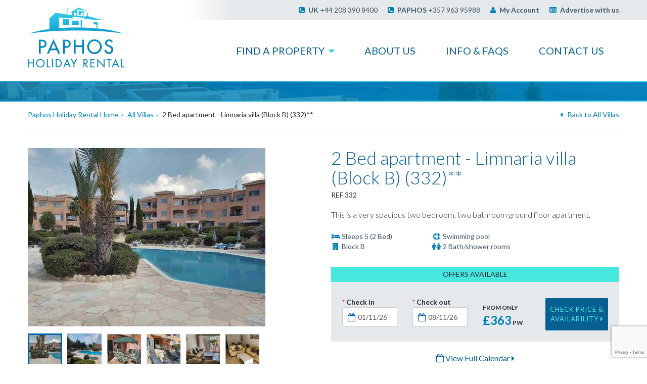

--- FILE ---
content_type: text/html; charset=UTF-8
request_url: https://www.paphos-holiday-rental.co.uk/villa/332/2-bed-apartment-limnaria-villas-block-b-332
body_size: 6341
content:
<!DOCTYPE html><html lang='en'><head><meta http-equiv="Content-Type" content="text/html; charset=utf-8" /><title>2 Bed apartment - Limnaria villa (Block B) (332)** | Paphos Holiday Rental</title><meta name="description" content="Discounts -&amp;nbsp;applied at the end of booking. Late Bookings within 4 weeks of check in date &amp;ndash; 10% &amp;nbsp;&amp;nbsp; Long Stay excess of 4 weeks &amp;ndash; 10%&amp;nbsp; This well maintained 2-bedroom g..."/><meta http-equiv="X-UA-Compatible" content="IE=8,IE=9,IE=10,IE=edge"/><meta name="viewport" content="initial-scale=1.0, minimum-scale=1.0"/><link href="/favicon.ico?1652689189" type="image/x-icon" rel="icon"/><link href="/favicon.ico?1652689189" type="image/x-icon" rel="shortcut icon"/><link rel="stylesheet" type="text/css" href="https://fonts.googleapis.com/css?family=Lato:400,300,700"/><link rel="stylesheet" type="text/css" href="/css/site.min.css?1652689189"/><!--[if lt IE 9]> <script type="text/javascript" src="https://oss.maxcdn.com/html5shiv/3.7.2/html5shiv.min.js"></script> <script type="text/javascript" src="https://oss.maxcdn.com/respond/1.4.2/respond.min.js"></script> <![endif]--> <script>(function(i,s,o,g,r,a,m){i['GoogleAnalyticsObject']=r;i[r]=i[r]||function(){
	  (i[r].q=i[r].q||[]).push(arguments)},i[r].l=1*new Date();a=s.createElement(o),
	  m=s.getElementsByTagName(o)[0];a.async=1;a.src=g;m.parentNode.insertBefore(a,m)
	  })(window,document,'script','//www.google-analytics.com/analytics.js','ga');

	  ga('create', 'UA-7219167-1', 'www.paphos-holiday-rental.co.uk');
	  ga('send', 'pageview');</script> <link rel="apple-touch-icon" sizes="180x180" href="/apple-touch-icon.png" /><link rel="icon" type="image/png" href="/favicon-32x32.png" sizes="32x32" /><link rel="icon" type="image/png" href="/favicon-16x16.png" sizes="16x16" /><link rel="manifest" href="/manifest.json" /><link rel="mask-icon" href="/safari-pinned-tab.svg" color="#347fb5" /><meta name="theme-color" content="#ffffff" /><meta name="msapplication-config" content="none" /></head><body id="top"><a class="skip" href="#content">Skip to content</a><div class="wrapper"><header class="header" id="header"><div class="header__top"></div><div class="container-fluid"><div class="row"><div class="col-xs-12 col-sm-9 col-sm-push-3"><div class="nav__top"><ul><li><a href="tel:+442083908400"><i class="fa fa-phone-square" aria-hidden="true"></i> UK <span>+44 208 390 8400</span></a></li><li><a href="tel:+35796395988"><i class="fa fa-phone-square" aria-hidden="true"></i> PAPHOS <span>+357 963 95988</span></a></li><li><i class="fa fa-user" aria-hidden="true"></i> <a href="/users/account"><strong class="hidden-xs">My </strong>Account</a></li><li class="hidden-xs"><i class="fa fa-list-alt" aria-hidden="true"></i> <a href="/pages/advertise-a-property">Advertise with us</a></li></ul><div class="translate" id="google_translate_element"></div></div><div class="row visible-xs"><div class="col-xs-6"><a href="/" class="navbar-brand">Paphos Holiday Rental</a></div><div class="col-xs-6"><button type="button" class="navbar-toggle collapsed" data-toggle="collapse" data-target="#navbar" aria-expanded="false" aria-controls="navbar"><span class="sr-only">Toggle navigation</span><div><span class="icon-bar"></span><span class="icon-bar"></span><span class="icon-bar"></span></div><span class="navbar-toggle__content">Menu</span></button></div></div><nav class="navbar navbar-default"><div id="navbar" class="collapse navbar-collapse"><ul class='nav navbar-nav'><li class='menu-item--9 dropdown menu-item--active'><a href="/villas" class="dropdown-toggle" data-toggle="dropdown">Find a property <i class="fa fa-caret-down"></i></a><ul class="dropdown-menu"><li><div class="yamm-content"><div class="row"><div class="col-xs-12 col-sm-4 col-md-3"><a href="/villas/category/all-properties"><img src="/files/img_cache/10007/185_110_1_1485358061_all-properties.jpg?1573129807" width="185" height="110" alt=""/>All Properties <i class="fa fa-caret-right"></i></a></div><div class="col-xs-12 col-sm-4 col-md-3"><a href="/villas/category/special-offers"><img src="/files/img_cache/10008/185_110_1_1485358098_special-offers.jpg?1573129869" width="185" height="110" alt=""/>Special Offers <i class="fa fa-caret-right"></i></a></div><div class="col-xs-12 col-sm-4 col-md-3"><a href="/villas/category/paphos-villas"><img src="/files/img_cache/10013/185_110_1_1485358277_villa-large.jpg?1573130127" width="185" height="110" alt=""/>Paphos Villas <i class="fa fa-caret-right"></i></a></div><div class="col-xs-12 col-sm-4 col-md-3"><a href="/villas/category/paphos-apartments"><img src="/files/img_cache/10009/185_110_1_1485358137_paphos-apartments.jpg?1573129823" width="185" height="110" alt=""/>Paphos Apartments <i class="fa fa-caret-right"></i></a></div><div class="col-xs-12 col-sm-4 col-md-3"><a href="/villas/category/limnaria-gardens"><img src="/files/img_cache/10010/185_110_1_1485358172_limnaria.jpg?1573130629" width="185" height="110" alt=""/>Limnaria Gardens <i class="fa fa-caret-right"></i></a></div><div class="col-xs-12 col-sm-4 col-md-3"><a href="/villas/category/paradise-gardens"><img src="/files/img_cache/10011/185_110_1_1485358211_paradise.jpg?1573130578" width="185" height="110" alt=""/>Paradise Gardens <i class="fa fa-caret-right"></i></a></div><div class="col-xs-12 col-sm-4 col-md-3"><a href="/villas/category/coral-bay-villas"><img src="/files/img_cache/10012/185_110_1_1485358244_coral-bay.jpg?1573130091" width="185" height="110" alt=""/>Coral Bay Villas <i class="fa fa-caret-right"></i></a></div><div class="col-xs-12 col-sm-4 col-md-3"><a href="/villas/category/no-frills"><img src="/files/img_cache/10725/185_110_1_1546212671_3.jpg?1573129891" alt="Paphos Apartment - To Rent" width="185" height="110"/>No Frills <i class="fa fa-caret-right"></i></a></div></div></div></li></ul></li><li class='menu-item--10'><a href="/pages/about-us">About Us</a></li><li class='menu-item--11'><a href="/faqs">Info & FAQs</a></li><li class='menu-item--12 visible-xs'><a href="/pages/advertise-a-property">Advertise a Property</a></li><li class='menu-item--13 visible-xs'><a href="/my-account">My Account</a></li><li class='menu-item--23'><a href="/contact">Contact Us</a></li></ul></div></nav></div><div class="col-xs-6 col-sm-3 col-sm-pull-9"><a href="/" class="navbar-brand hidden-xs">Paphos Holiday Rental</a></div></div></div></header><main class="content" id="content" role="main" tabindex="-1"><div class="content__banner"></div><div class="container-fluid"><div class="row"><div class="col-xs-12"><ol class="breadcrumb"><li><a href="/">Paphos Holiday Rental Home</a></li><li><a href="/villas">All Villas</a></li><li>2 Bed apartment - Limnaria villa (Block B) (332)**</li><li class="back"><a href="/villas">Back to All Villas</a></li></ol></div></div></div><div class="container-fluid property"><div class="row"><div class="col-xs-12 col-md-6 col-md-push-6"><div class="property__details"><h1>2 Bed apartment - Limnaria villa (Block B) (332)**</h1><div class="ref">REF 332</div><p>This is a very spacious two bedroom, two bathroom ground floor apartment.</p><div class="row"><div class="col-sm-4"><ul><li><i class="fa fa-bed fa-fw"></i> Sleeps 5 (2 Bed)</li><li><i class="fa fa-building fa-fw"></i> Block B</li></ul></div><div class="col-sm-4 "><ul><li><i class="fa fa-life-ring fa-fw"></i> Swimming pool</li><li><i class="fa fa-male"></i><i class="fa fa-female"></i> 2 Bath/shower rooms</li></ul></div></div></div><div class="gallery__block visible-xs"><div class="gallery gallery--has-thumbs"><div><img src="/files/img_cache/11118/470_1630099036_Limnaria-Villas-Complex.jpg?1630803736" width="470" alt=""/></div><div><img src="/files/img_cache/11119/470_1630099036_Limnaria-Villas-Pool-View.jpg?1630803737" width="470" alt=""/></div><div><img src="/files/img_cache/11120/470_1630099036_6433Large22.jpg?1630803737" width="470" alt=""/></div><div><img src="/files/img_cache/11121/470_1630099036_6433Large21.jpg?1630803737" width="470" alt=""/></div><div><img src="/files/img_cache/11122/470_1630099036_6433Large25.jpg?1630803737" width="470" alt=""/></div><div><img src="/files/img_cache/11123/470_1630099036_6433Large26.jpg?1630803737" width="470" alt=""/></div><div><img src="/files/img_cache/11124/470_1630099036_6433Large28.jpg?1630803737" width="470" alt=""/></div><div><img src="/files/img_cache/11125/470_1630099036_6433Large29.jpg?1630803737" width="470" alt=""/></div><div><img src="/files/img_cache/11126/470_1630099036_6433Large30.jpg?1630803737" width="470" alt=""/></div><div><img src="/files/img_cache/11127/470_1630099037_6433Large31.jpg?1630803737" width="470" alt=""/></div><div><img src="/files/img_cache/11128/470_1630099037_6433Large32.jpg?1630803737" width="470" alt=""/></div><div><img src="/files/img_cache/11129/470_1630099037_6433Large33.jpg?1630803737" width="470" alt=""/></div></div></div><div class="property__form"><div class="property__form--header">Offers Available</div><div class="property__form--content"><div class="row"><form action="/villa/332/2-bed-apartment-limnaria-villas-block-b-332" novalidate="novalidate" role="form" class="form-inline validate" id="specialOfferViewForm" method="post" accept-charset="utf-8"><div style="display:none;"><input type="hidden" name="_method" value="POST"/></div><div class="col-xs-12 col-sm-3 col-md-6 col-lg-3"><div class="form-group required"><label for="BookingCheckinDate" class="control-label">Check in</label><div class="datepicker required"><input name="data[Booking][checkin_date]" class="form-control" data-min-date="2025-11-13" type="text" value="01/11/26" id="BookingCheckinDate" required="required"/></div></div></div><div class="col-xs-12 col-sm-3 col-md-6 col-lg-3"><div class="form-group required"><label for="BookingCheckoutDate" class="control-label">Check out</label><div class="datepicker required"><input name="data[Booking][checkout_date]" class="form-control" data-min-date="2025-11-14" type="text" value="08/11/26" id="BookingCheckoutDate" required="required"/></div></div></div><div class="col-xs-12 col-sm-3 col-md-12 col-lg-3"><div class="price"><br /><div>From Only</div><div><span>£363</span> pw</div></div></div><div class="col-xs-12 col-sm-3 col-md-12 col-lg-offset-0 col-lg-3  gutterless--lg-left"><button type="submit" class="btn btn-primary">Check Price &amp;<br/> Availability <i class="fa fa-caret-right"></i></button></div></form></div></div></div><a href="/villas/availability/332/2-bed-apartment-limnaria-villas-block-b-332" class="view-cal"><i class="fa fa-calendar-o"></i> View Full Calendar <i class="fa fa-caret-right"></i></a><h2>About this property</h2><p><strong>Discounts -</strong>&nbsp;applied at the end of booking.</p><p>Late Bookings within 4 weeks of check in date &ndash; 10% &nbsp;&nbsp;</p><p>Long Stay excess of 4 weeks &ndash; 10%&nbsp;</p><p>This well maintained 2-bedroom ground floor apartment is walking distance from beach and amenities, lovely restaurants, tavernas, beach bars and watersports. The apartment sleeps up to 4 people. For an additional person a z-bed can be hired for a small charge paid locally.<br /> <br /> Uniquely placed in peaceful settings on the Limnaria Villas complex. No car is necessary to enjoy this holiday as everything you need is within walking distance.&nbsp;<br /> <br /> The apartment is ideal for families with young children as well as couples and comprises a large air-conditioned living/dining room. There is lounge seating for 5 and a dining table and 6 chairs.<br /> <br /> The living area leads onto a massive private terrace that faces directly onto the main pool with the children&rsquo;s pool only a stone&rsquo;s throw to the right. The massive 70mt terrace is south facing which attracts maximum sunshine. The terrace is furnished with a table and 4 comfortable padded chairs and 4 sun loungers.&nbsp;<br /> <br /> The fitted kitchen is equipped with modern appliances including washing machine, fridge/freezer, microwave, oven, grill, toaster and kettle.<br /> <br /> There are two air-conditioned bedrooms ( a twin and a double ) with fitted wardrobes. The master double bedroom is en-suite. Both bedrooms have patio doors leading onto a large terrace that overlooks the pool.<br /> <br /> There is a separate bathroom with walk-in shower and WC.</p><div class="toggle__content"><p>Limnaria Villas Resort is one of the most beautiful developments in Cyprus and is a perfect Paphos villas destination. Limnaria Villas Resort has beautiful lush landscaped gardens and a magnificent feature overflow pool with plenty of&nbsp;space for sunbathing on the secluded sun terraces. Limnaria Villas Resort has perfectly located Paphos villas, situated within just a few minutes walking distance to the sandy beaches, shops, harbour and the tourist heart of Kato Paphos which has many bars, pubs, restaurants and night life for all ages.&nbsp;</p><p>During busier months, various water sports are on offer including pedalos, water skiing, banana boats, jet skis and windsurfing. The harbour offers various boat trips including a Spanish Galleon, Catamaran, Glass Bottom boats, Speed Boats, Jet Boats and a large 'Booze Cruise' liner. There are multiple Jet Ski hire companies so you can hire these in most places on the sea front. If you are feeling adventurous while staying in one of these Paphos villas you can take a trip to the Troodos Mountains and enjoy the breathtaking scenery, or if you are visiting during the winter months skiing and snowboarding are even available.</p><p>If you like the water you can rest assured that every kind of water sports are close at hand. One of the major attractions of these Paphos villas is Paphos' diving treasures including Maninji Island, Akamas Peninsula and the fourth largest wreck dive in the world - The Wreck of Zenobia; for experienced divers only. There are various dive companies in the town that offer courses for beginners so you can always learn to dive in Paphos.</p><p>If diving is not for you, why not venture out to try turtle watching, go-karting, jeep safari, trekking, cycling, golfing or go on an archaeological dig. If you are looking for a perfect golf destination then look no further, there are three courses within a 25 minute drive; Aphrodite Hills, Tsada Golf Club and Secret Valley Golf Club, all are championship courses and are perfect for a golfing holiday.</p><p>Limnaria Villas is the perfect Paphos villas destination no matter what your age as everything you could want in a holiday is just a stones throw away. Transfers are&nbsp;approximately 15 minutes from Paphos Airport.</p></div><div class="read__block"><span></span><div class="read__button toggle">Read More <i class="fa fa-caret-down"></i></div></div><table class="table table-bordered table-rates"><thead><tr><th>Period</th><th>Price per week</th></tr></thead><tbody><tr><td>01 Nov 25 to 10 Dec 25</td><td><s>£347</s> now £312</td></tr><tr><td>11 Dec 25 to 31 Dec 25</td><td>£347</td></tr><tr><td>01 Jan 26 to 31 Mar 26</td><td>£382</td></tr><tr><td>01 Apr 26 to 30 Apr 26</td><td>£570</td></tr><tr><td>01 May 26 to 30 Jun 26</td><td>£665</td></tr><tr><td>01 Jul 26 to 30 Sep 26</td><td>£752</td></tr><tr><td>01 Oct 26 to 31 Oct 26</td><td>£550</td></tr><tr><td>01 Nov 26 to 31 Dec 26</td><td>£364</td></tr><tr><td>01 Jan 27 to 31 Mar 27</td><td>£400</td></tr><tr><td>01 Apr 27 to 30 Apr 27</td><td>£598</td></tr><tr><td>01 May 27 to 30 Jun 27</td><td>£698</td></tr><tr><td>01 Jul 27 to 30 Sep 27</td><td>£789</td></tr><tr><td>01 Oct 27 to 31 Oct 27</td><td>£577</td></tr><tr><td>01 Nov 27 to 31 Dec 27</td><td>£382</td></tr></tbody></table><a href="/villas/availability/332/2-bed-apartment-limnaria-villas-block-b-332" class="view-cal"><i class="fa fa-calendar-o"></i> Check Availability <i class="fa fa-caret-right"></i></a></div><div class="col-xs-12 col-md-5 col-md-pull-6"><div class="gallery__block hidden-xs"><div class="gallery gallery--has-thumbs"><div><img src="/files/img_cache/11118/470_1630099036_Limnaria-Villas-Complex.jpg?1630803736" width="470" alt=""/></div><div><img src="/files/img_cache/11119/470_1630099036_Limnaria-Villas-Pool-View.jpg?1630803737" width="470" alt=""/></div><div><img src="/files/img_cache/11120/470_1630099036_6433Large22.jpg?1630803737" width="470" alt=""/></div><div><img src="/files/img_cache/11121/470_1630099036_6433Large21.jpg?1630803737" width="470" alt=""/></div><div><img src="/files/img_cache/11122/470_1630099036_6433Large25.jpg?1630803737" width="470" alt=""/></div><div><img src="/files/img_cache/11123/470_1630099036_6433Large26.jpg?1630803737" width="470" alt=""/></div><div><img src="/files/img_cache/11124/470_1630099036_6433Large28.jpg?1630803737" width="470" alt=""/></div><div><img src="/files/img_cache/11125/470_1630099036_6433Large29.jpg?1630803737" width="470" alt=""/></div><div><img src="/files/img_cache/11126/470_1630099036_6433Large30.jpg?1630803737" width="470" alt=""/></div><div><img src="/files/img_cache/11127/470_1630099037_6433Large31.jpg?1630803737" width="470" alt=""/></div><div><img src="/files/img_cache/11128/470_1630099037_6433Large32.jpg?1630803737" width="470" alt=""/></div><div><img src="/files/img_cache/11129/470_1630099037_6433Large33.jpg?1630803737" width="470" alt=""/></div></div></div><div class="property__features"><div class="row"><div class="col-xs-12"><p><em>Key Features:</em></p></div><div class="col-xs-12 col-sm-6"><ul class="has-bullets"><li>Air Con - in all bedrooms as a minimum</li><li>Air Con - Lounge</li><li>Alarm</li><li>Android TV Box (UK Channels)</li><li>Ceiling Fans</li><li>Fridge/Freezer</li><li>Grill</li><li>Hob</li></ul></div><div class="col-xs-12 col-sm-6"><ul class="has-bullets"><li>Iron and Ironing Board</li><li>Microwave</li><li>Oven</li><li>Safe</li><li>Sunbeds</li><li>Toaster</li><li>Washing Machine</li><li>Wireless Internet</li></ul></div></div></div><div class="property__distance"><p><em>Distance</em></p><ul><li><div class="distance-text">Bus Stop</div><div class="arrow" style="width:76.75px"><span>0.1 Miles</span></div></li><li><div class="distance-text">Kato Paphos</div><div class="arrow" style="width:76.75px"><span>0.1 Miles</span></div></li><li><div class="distance-text">Pubs</div><div class="arrow" style="width:76.75px"><span>0.1 Miles</span></div></li><li><div class="distance-text">Restaurants</div><div class="arrow" style="width:76.75px"><span>0.1 Miles</span></div></li><li><div class="distance-text">Sea Front</div><div class="arrow" style="width:76.75px"><span>0.1 Miles</span></div></li><li><div class="distance-text">Shops</div><div class="arrow" style="width:76.75px"><span>0.1 Miles</span></div></li><li><div class="distance-text">Beach</div><div class="arrow" style="width:78.5px"><span>0.2 Miles</span></div></li><li><div class="distance-text">Harbour</div><div class="arrow" style="width:82px"><span>0.4 Miles</span></div></li><li><div class="distance-text">Hospital</div><div class="arrow" style="width:92.5px"><span>1 Miles</span></div></li><li><div class="distance-text">Tombs of the Kings</div><div class="arrow" style="width:92.5px"><span>1 Miles</span></div></li><li><div class="distance-text">Old Town</div><div class="arrow" style="width:108.25px"><span>1.9 Miles</span></div></li><li><div class="distance-text">Airport</div><div class="arrow" style="width:183.5px"><span>6.2 Miles</span></div></li><li><div class="distance-text">Coral Bay</div><div class="arrow" style="width:183.5px"><span>6.2 Miles</span></div></li><li><div class="distance-text">Minthis Hills Golf Resort</div><div class="arrow" style="width:237.75px"><span>9.3 Miles</span></div></li><li><div class="distance-text">Secret Valley Golf Club</div><div class="arrow" style="width:250px"><span>13 Miles</span></div></li><li><div class="distance-text">Aphrodite Hills Golf Resort</div><div class="arrow" style="width:250px"><span>13.7 Miles</span></div></li></ul></div></div></div></div> </main><footer class="footer" id="footer" role="contentinfo"><div class="back-to-top visible-xs"><a href="#top" class="back-to-top__link"><span class="sr-only">Back to Top</span> <i class="fa fa-angle-up"></i></a></div><div class="footer__border"></div><div class="footer__block"><div class="container-fluid"><div class="row"><div class="col-xs-12 col-sm-push-8 col-sm-4"><div class="footer__payment"><img src="/img/visa.png?1652689189" alt="Visa" class="img-responsive"/><img src="/img/mastercard.png?1652689189" alt="Mastercard" class="img-responsive"/><img src="/img/amex.png?1652689189" alt="American Express" class="img-responsive"/></div></div><div class="col-xs-12 col-sm-8 col-sm-pull-4"><p>&copy;2025 Paphos Holiday Rental All Rights Reserved. All prices exclude VAT unless stated.</p><p>Paphos Holiday Rental is a company registered in England and Wales with company number 6258816.</p><ul><li><a href="/pages/privacy-policy">Privacy Policy</a> <span>|</span></li><li><a href="/pages/terms-conditions">Terms &amp; Conditions</a> <span>|</span></li><li><a href="https://www.evoluted.net" class="evoluted" target="_blank" title="Website by Evoluted New Media" rel="noopener noreferrer">Website By <i class="ev ev-evoluted"><span class="sr-only">Evoluted New Media</span></i></a></li></ul></div></div></div></div> <script type="text/javascript">function googleTranslateElementInit() {
  new google.translate.TranslateElement({pageLanguage: 'en', layout: google.translate.TranslateElement.InlineLayout.SIMPLE}, 'google_translate_element');
}</script><script type="text/javascript" src="//translate.google.com/translate_a/element.js?cb=googleTranslateElementInit"></script> </footer></div><!--[if lt IE 9]> <script>document.createElement('header');
			document.createElement('section');
			document.createElement('article');
			document.createElement('aside');
			document.createElement('nav');
			document.createElement('footer');</script> <![endif]--> <script type="text/javascript" src="/js/site.min.js?1652689189"></script> <script type="text/javascript" src="https://www.google.com/recaptcha/api.js?render=6Lcug3gaAAAAAGBB1IENE_97irs-conziu2qV869"></script> <!--[if lt IE 9]> <script type="text/javascript" src="https://cdnjs.cloudflare.com/ajax/libs/jquery-placeholder/2.1.2/jquery.placeholder.js"></script> <script>/*<![CDATA[*/$(function() {$("[placeholder]").length && $("[placeholder]").placeholder()});/*]]>*/</script><![endif]--><script type="text/javascript">//
App.init('villas', 'view')
//</script></body></html>

--- FILE ---
content_type: text/html; charset=utf-8
request_url: https://www.google.com/recaptcha/api2/anchor?ar=1&k=6Lcug3gaAAAAAGBB1IENE_97irs-conziu2qV869&co=aHR0cHM6Ly93d3cucGFwaG9zLWhvbGlkYXktcmVudGFsLmNvLnVrOjQ0Mw..&hl=en&v=naPR4A6FAh-yZLuCX253WaZq&size=invisible&anchor-ms=20000&execute-ms=15000&cb=2n00uv2i20zl
body_size: 45314
content:
<!DOCTYPE HTML><html dir="ltr" lang="en"><head><meta http-equiv="Content-Type" content="text/html; charset=UTF-8">
<meta http-equiv="X-UA-Compatible" content="IE=edge">
<title>reCAPTCHA</title>
<style type="text/css">
/* cyrillic-ext */
@font-face {
  font-family: 'Roboto';
  font-style: normal;
  font-weight: 400;
  src: url(//fonts.gstatic.com/s/roboto/v18/KFOmCnqEu92Fr1Mu72xKKTU1Kvnz.woff2) format('woff2');
  unicode-range: U+0460-052F, U+1C80-1C8A, U+20B4, U+2DE0-2DFF, U+A640-A69F, U+FE2E-FE2F;
}
/* cyrillic */
@font-face {
  font-family: 'Roboto';
  font-style: normal;
  font-weight: 400;
  src: url(//fonts.gstatic.com/s/roboto/v18/KFOmCnqEu92Fr1Mu5mxKKTU1Kvnz.woff2) format('woff2');
  unicode-range: U+0301, U+0400-045F, U+0490-0491, U+04B0-04B1, U+2116;
}
/* greek-ext */
@font-face {
  font-family: 'Roboto';
  font-style: normal;
  font-weight: 400;
  src: url(//fonts.gstatic.com/s/roboto/v18/KFOmCnqEu92Fr1Mu7mxKKTU1Kvnz.woff2) format('woff2');
  unicode-range: U+1F00-1FFF;
}
/* greek */
@font-face {
  font-family: 'Roboto';
  font-style: normal;
  font-weight: 400;
  src: url(//fonts.gstatic.com/s/roboto/v18/KFOmCnqEu92Fr1Mu4WxKKTU1Kvnz.woff2) format('woff2');
  unicode-range: U+0370-0377, U+037A-037F, U+0384-038A, U+038C, U+038E-03A1, U+03A3-03FF;
}
/* vietnamese */
@font-face {
  font-family: 'Roboto';
  font-style: normal;
  font-weight: 400;
  src: url(//fonts.gstatic.com/s/roboto/v18/KFOmCnqEu92Fr1Mu7WxKKTU1Kvnz.woff2) format('woff2');
  unicode-range: U+0102-0103, U+0110-0111, U+0128-0129, U+0168-0169, U+01A0-01A1, U+01AF-01B0, U+0300-0301, U+0303-0304, U+0308-0309, U+0323, U+0329, U+1EA0-1EF9, U+20AB;
}
/* latin-ext */
@font-face {
  font-family: 'Roboto';
  font-style: normal;
  font-weight: 400;
  src: url(//fonts.gstatic.com/s/roboto/v18/KFOmCnqEu92Fr1Mu7GxKKTU1Kvnz.woff2) format('woff2');
  unicode-range: U+0100-02BA, U+02BD-02C5, U+02C7-02CC, U+02CE-02D7, U+02DD-02FF, U+0304, U+0308, U+0329, U+1D00-1DBF, U+1E00-1E9F, U+1EF2-1EFF, U+2020, U+20A0-20AB, U+20AD-20C0, U+2113, U+2C60-2C7F, U+A720-A7FF;
}
/* latin */
@font-face {
  font-family: 'Roboto';
  font-style: normal;
  font-weight: 400;
  src: url(//fonts.gstatic.com/s/roboto/v18/KFOmCnqEu92Fr1Mu4mxKKTU1Kg.woff2) format('woff2');
  unicode-range: U+0000-00FF, U+0131, U+0152-0153, U+02BB-02BC, U+02C6, U+02DA, U+02DC, U+0304, U+0308, U+0329, U+2000-206F, U+20AC, U+2122, U+2191, U+2193, U+2212, U+2215, U+FEFF, U+FFFD;
}
/* cyrillic-ext */
@font-face {
  font-family: 'Roboto';
  font-style: normal;
  font-weight: 500;
  src: url(//fonts.gstatic.com/s/roboto/v18/KFOlCnqEu92Fr1MmEU9fCRc4AMP6lbBP.woff2) format('woff2');
  unicode-range: U+0460-052F, U+1C80-1C8A, U+20B4, U+2DE0-2DFF, U+A640-A69F, U+FE2E-FE2F;
}
/* cyrillic */
@font-face {
  font-family: 'Roboto';
  font-style: normal;
  font-weight: 500;
  src: url(//fonts.gstatic.com/s/roboto/v18/KFOlCnqEu92Fr1MmEU9fABc4AMP6lbBP.woff2) format('woff2');
  unicode-range: U+0301, U+0400-045F, U+0490-0491, U+04B0-04B1, U+2116;
}
/* greek-ext */
@font-face {
  font-family: 'Roboto';
  font-style: normal;
  font-weight: 500;
  src: url(//fonts.gstatic.com/s/roboto/v18/KFOlCnqEu92Fr1MmEU9fCBc4AMP6lbBP.woff2) format('woff2');
  unicode-range: U+1F00-1FFF;
}
/* greek */
@font-face {
  font-family: 'Roboto';
  font-style: normal;
  font-weight: 500;
  src: url(//fonts.gstatic.com/s/roboto/v18/KFOlCnqEu92Fr1MmEU9fBxc4AMP6lbBP.woff2) format('woff2');
  unicode-range: U+0370-0377, U+037A-037F, U+0384-038A, U+038C, U+038E-03A1, U+03A3-03FF;
}
/* vietnamese */
@font-face {
  font-family: 'Roboto';
  font-style: normal;
  font-weight: 500;
  src: url(//fonts.gstatic.com/s/roboto/v18/KFOlCnqEu92Fr1MmEU9fCxc4AMP6lbBP.woff2) format('woff2');
  unicode-range: U+0102-0103, U+0110-0111, U+0128-0129, U+0168-0169, U+01A0-01A1, U+01AF-01B0, U+0300-0301, U+0303-0304, U+0308-0309, U+0323, U+0329, U+1EA0-1EF9, U+20AB;
}
/* latin-ext */
@font-face {
  font-family: 'Roboto';
  font-style: normal;
  font-weight: 500;
  src: url(//fonts.gstatic.com/s/roboto/v18/KFOlCnqEu92Fr1MmEU9fChc4AMP6lbBP.woff2) format('woff2');
  unicode-range: U+0100-02BA, U+02BD-02C5, U+02C7-02CC, U+02CE-02D7, U+02DD-02FF, U+0304, U+0308, U+0329, U+1D00-1DBF, U+1E00-1E9F, U+1EF2-1EFF, U+2020, U+20A0-20AB, U+20AD-20C0, U+2113, U+2C60-2C7F, U+A720-A7FF;
}
/* latin */
@font-face {
  font-family: 'Roboto';
  font-style: normal;
  font-weight: 500;
  src: url(//fonts.gstatic.com/s/roboto/v18/KFOlCnqEu92Fr1MmEU9fBBc4AMP6lQ.woff2) format('woff2');
  unicode-range: U+0000-00FF, U+0131, U+0152-0153, U+02BB-02BC, U+02C6, U+02DA, U+02DC, U+0304, U+0308, U+0329, U+2000-206F, U+20AC, U+2122, U+2191, U+2193, U+2212, U+2215, U+FEFF, U+FFFD;
}
/* cyrillic-ext */
@font-face {
  font-family: 'Roboto';
  font-style: normal;
  font-weight: 900;
  src: url(//fonts.gstatic.com/s/roboto/v18/KFOlCnqEu92Fr1MmYUtfCRc4AMP6lbBP.woff2) format('woff2');
  unicode-range: U+0460-052F, U+1C80-1C8A, U+20B4, U+2DE0-2DFF, U+A640-A69F, U+FE2E-FE2F;
}
/* cyrillic */
@font-face {
  font-family: 'Roboto';
  font-style: normal;
  font-weight: 900;
  src: url(//fonts.gstatic.com/s/roboto/v18/KFOlCnqEu92Fr1MmYUtfABc4AMP6lbBP.woff2) format('woff2');
  unicode-range: U+0301, U+0400-045F, U+0490-0491, U+04B0-04B1, U+2116;
}
/* greek-ext */
@font-face {
  font-family: 'Roboto';
  font-style: normal;
  font-weight: 900;
  src: url(//fonts.gstatic.com/s/roboto/v18/KFOlCnqEu92Fr1MmYUtfCBc4AMP6lbBP.woff2) format('woff2');
  unicode-range: U+1F00-1FFF;
}
/* greek */
@font-face {
  font-family: 'Roboto';
  font-style: normal;
  font-weight: 900;
  src: url(//fonts.gstatic.com/s/roboto/v18/KFOlCnqEu92Fr1MmYUtfBxc4AMP6lbBP.woff2) format('woff2');
  unicode-range: U+0370-0377, U+037A-037F, U+0384-038A, U+038C, U+038E-03A1, U+03A3-03FF;
}
/* vietnamese */
@font-face {
  font-family: 'Roboto';
  font-style: normal;
  font-weight: 900;
  src: url(//fonts.gstatic.com/s/roboto/v18/KFOlCnqEu92Fr1MmYUtfCxc4AMP6lbBP.woff2) format('woff2');
  unicode-range: U+0102-0103, U+0110-0111, U+0128-0129, U+0168-0169, U+01A0-01A1, U+01AF-01B0, U+0300-0301, U+0303-0304, U+0308-0309, U+0323, U+0329, U+1EA0-1EF9, U+20AB;
}
/* latin-ext */
@font-face {
  font-family: 'Roboto';
  font-style: normal;
  font-weight: 900;
  src: url(//fonts.gstatic.com/s/roboto/v18/KFOlCnqEu92Fr1MmYUtfChc4AMP6lbBP.woff2) format('woff2');
  unicode-range: U+0100-02BA, U+02BD-02C5, U+02C7-02CC, U+02CE-02D7, U+02DD-02FF, U+0304, U+0308, U+0329, U+1D00-1DBF, U+1E00-1E9F, U+1EF2-1EFF, U+2020, U+20A0-20AB, U+20AD-20C0, U+2113, U+2C60-2C7F, U+A720-A7FF;
}
/* latin */
@font-face {
  font-family: 'Roboto';
  font-style: normal;
  font-weight: 900;
  src: url(//fonts.gstatic.com/s/roboto/v18/KFOlCnqEu92Fr1MmYUtfBBc4AMP6lQ.woff2) format('woff2');
  unicode-range: U+0000-00FF, U+0131, U+0152-0153, U+02BB-02BC, U+02C6, U+02DA, U+02DC, U+0304, U+0308, U+0329, U+2000-206F, U+20AC, U+2122, U+2191, U+2193, U+2212, U+2215, U+FEFF, U+FFFD;
}

</style>
<link rel="stylesheet" type="text/css" href="https://www.gstatic.com/recaptcha/releases/naPR4A6FAh-yZLuCX253WaZq/styles__ltr.css">
<script nonce="PXP60n5T4gXLkUReimIUmA" type="text/javascript">window['__recaptcha_api'] = 'https://www.google.com/recaptcha/api2/';</script>
<script type="text/javascript" src="https://www.gstatic.com/recaptcha/releases/naPR4A6FAh-yZLuCX253WaZq/recaptcha__en.js" nonce="PXP60n5T4gXLkUReimIUmA">
      
    </script></head>
<body><div id="rc-anchor-alert" class="rc-anchor-alert"></div>
<input type="hidden" id="recaptcha-token" value="[base64]">
<script type="text/javascript" nonce="PXP60n5T4gXLkUReimIUmA">
      recaptcha.anchor.Main.init("[\x22ainput\x22,[\x22bgdata\x22,\x22\x22,\[base64]/[base64]/MjU1Ok4/NToyKSlyZXR1cm4gZmFsc2U7cmV0dXJuKHE9eShtLChtLnBmPUssTj80MDI6MCkpLFYoMCxtLG0uUyksbS51KS5wdXNoKFtxVSxxLE4/[base64]/[base64]/[base64]/[base64]/[base64]/[base64]/[base64]\\u003d\\u003d\x22,\[base64]\x22,\x22w4QCw5wNwoBzwpYoc0ZSAE1DTsKvw57DusKtc2TChH7ChcOcw6VswrHCssK9NRHCjG5Pc8OMGcOYCBbDojojMsOXMhrCg0nDp1w8woJ6cGjDrzNow7w3WinDlWrDtcKecxTDoFzDjH7DmcONFngQHlU7wrREwrAfwq9zWDdDw6nCi8KNw6PDlh4/[base64]/DqsKrwox5KMOpTF7DsDYCwpBhw7BBBUwWwqrDkMOyw7ggDFlxDjHCtcKqNcK7TcO9w7ZlPzcfwoIUw4zCjksgw7rDs8K2IsOWEcKGCsKHXFDCo3pyU0PDssK0wr1ZNsO/w6DDlsKFcH3CtBzDl8OKPsKZwpAFwrrCrMODwo/DlMK7ZcORw5fClXEXYMOBwp/Ck8OeIk/DnEMdA8OKA1Z0w4DDs8O0Q1LDm2Q5X8OAwqNtbF5HZAjDtcKqw7FVZcOJMXPCvyDDpcKdw7lTwpIgwqDDm0rDpWwdwqfCusKQwrRXAsKGU8O1ERnCksKFMHcHwqdGLW4jQnPChcKlwqUCUExUM8KqwrXCgGvDvsKew61Ew4dYwqTDucKMHkk+ScOzKB/Cii/DksOww7hGOk7CmMKDR1fDnMKxw64sw4FtwotRFG3DvsO8JMKNV8K2RW5XwpTDvkh3FS/[base64]/DsDbDlnXClybDssOrwpFbw6pUUsK/[base64]/w6ZWA3rCqVgCwrzChsKWwqDDtjjCksKcVWDCnXrCild+UAsbwqNMXsOVGsKqw7/CiiTDt1XDv2ctXEgQwqcuL8Kowrp3w5YpWmBuNcOVYgbCvcOORmQHwo/Dh3rCv0PDiCHCjUBcf2MEw71rw6fDgmXCgXPDr8Ogw6cRwo/CkkcpFghpwqPCpmEiESdmMDrCksOLw7Uawrc2w5spb8K5BMK0wppdwrs7WXPDl8Kpw7MBw5jCujYVwrMvd8Kqw6rCmcKNa8KZFlrCpcKnwonDqThDeXN3wrIvEcKeOcKaWU7DiMKQwrTDjcOlKMKkKGU3RkFkwo7DqDggw4/CvgDCsglqwrHCkcOrwqzDsTXDpcOCIRA+SMKwwr3DiQJ2wovDksKHwq/CrcKmBALCqWVAIDpDchfDi3XCknDDtVg6wosow6fDusOAZ0cnw7nDoMO/w7s0cV/DmMKldsOjVsO/[base64]/DjcKIwpxPwrPDgx7Dj8O/w7rDk8O1QgxgwoLCkcO+acO/w4/[base64]/Cl4nw7/[base64]/CpsK8w7cEw7YKO8OeVAVYw4HDssO7w6fDgkRzw6wnw4XCkMOew4tVeXvCo8OOdcO4wo5/wrTCk8KvOcO1E1t/w6YRJAsOw4vDsVTCpCvCj8K0w7EVKGTDmMOcJ8O/w6FzOXjDm8KvPMKSw7/CncO7Q8KPHz4MV8OXFzUqwpPDpcKMV8OHw54EOsKaJ0w7ZnV6woMdQ8KUw7nCmmjCvSrDhA4GwqjClcOZw6/CgsOWYsKbSR0Fwrsmw6dXe8KXw7NcPCVEw5ZTRXc5N8OUw7XCicOzM8O+wq7DoizDtFzCsDzCqmpASsKiw7Ukw54/w54AwqNIwpnDoDnCiAUsHx9VEWvDsMOGHMOKQnvDusOyw5hpfjRgUcKgwqYZKSE5wroRJMKRwq8yKC7DqUXCncKcwpVMcsKIEMOhw4HCiMKCwoFkNcKNZcKyUcKAw75HAcKQRFooScKcbzfCjcOtwrZ4LcK5YT/DmcKnw5vDj8Kvwrg7IHBzVB0bwrvDoE0xw5NEfF7Dsj/DtMK2M8Ocw6TDgQVePUTCjmTDk3jDr8OWScKqw7vDpg7Cii/Du8O0RHUSUcOxJsKSQX00Kx9OwqjCvUpRw5TCvsKIw6kWw6fDu8K9w7oRD0YcLsOTw6jDrh04E8O+WG45IQAQw6EMPcKUw73DnzZ5E0dGJMOmwqAuwoY9wo3CkMOKw4gAUMKGX8OcGRzDqsOLw59kVsK/MyNkasOGGCTDqCIZw7QKIcOUHMO/wpNnbzcMQsKHBQrDoCdRdRXCv17CnTg0SMOBwqvCkcK5KwBrwqtkwqNAw4MIczYEw7BtwobDpH/Ds8O0ZBc+N8O2YxsRwq0nYVV4FWI9ZgMjPsOiUMOCdsOcWQ/CtBDDvXN0wqsXCxsBwpnDjcKhw4vDvMKYfE/[base64]/w4LDgsKrHcK6fUbDsH3CmXgvw6vClcKEU3bDm8KDVMKmwp51w57DjhpLwpJ+Mz4SwprCtT/CvsOlQcKFw4nDu8Kew4TCogHDtsOHdMOGwrouwo7DmcKOw5LCqsO1RsKKZk1uZMKcLQ7DiBjDrMKrKsKOwp7DlcOmGzw0woXDksOMwqsHw6HClzLDvcOOw6fDocOnw7HCr8OXw6A6BAhdMC/DnHRsw4IGwo19LG1QMX7Dt8O3w73CnXXCk8OMEQ7DhjrCmcKTcMKQMW7DksOiJMK6w7l4cl98P8KewrNqwqXCjzVtwq/Cj8KxLsOLwrYBw4BCZcONByHDi8K7OsOMOy9rw4/[base64]/CiMOuZMKEwoTDhyoUCsKbwq8+UMKZw4M0TDBtwo95w5bDvmhmD8Ohw5LDkMKmGMKiw4k9wrU1wrhWw4ZQERkzwo/[base64]/[base64]/[base64]/PmgrworCvTDDtCHCnsOaw4wMwqU6w4HDvcKHw5pXd8ONwo/DhcOBDDnCrm/DocKxwo4CwoUmw6EcNk7CgGh3w4cechnCrsOsIcO1QDvCu1suBsO4wrIXTGsiM8Ocw7DCmQktwqLDiMKDwoXDnsONDQ5XY8KPwoLCr8ORRCrCqMOvw7bChgvCicO8wqHClMKGwp5kNjjDosKGc8O4DhTChMKHwpnCgGsvwpnDj3Mjwp/[base64]/UWXDhMKGDkYPw6DClGPCoyMbw5jDucKow5R9woDDrcO+TsKfNsKUdcO6wp8kZgLCr2waehDCv8KhbQMZWMK4woUQw5QeX8O3wodRw41ew6VoU8ODZsO/[base64]/Dl2/DnMOXwq7CsyBuAsK1wqXCqgvCnXXCjsKxwoDCgMOmc1VpFGvDt0c7dCNGD8Ogwq/CjVpgRWckQQ7Cs8KyccK0ecOiO8O7EsOPw7MdPCXDgcK5C1bDscOIw54qccKYw4FQwpzDkW9+wp/DgnMaJsOeccOVJsOqR2jCsmPDnCp+wqnDgT/DgUcgPX7DscOsFcOaQD3DiH19O8K5wpJ1MCXCvClZw7Jxw7jCj8Odw4h8T0DChQDChQwZw4DDgBEYwqbDiXNowo3Cn2k9w4zCngMkwqgFw7cHwr0Zw7krw68XA8KRwp7Dh3PCn8OUPMObY8K5wq7CpQ5hBi8+BMKWw5rCosKLIMKUw6E/w4I1JV9cwr7CrAMFw5/CvFtJw5PClRxewoAxwqnDqgcTwr8/w4bChcObWGzDnidrR8OyEMKMwpPCvcKRNQk6a8O0wqTCmX7DgMKyw5nCq8OjYcK+SCowS38Jw67DoChWw6/[base64]/CkCtgCcOswpUuRMOnw7UKAcKXw6x7woRLPMOdwqzCu8KteTohw5TDosKkDRHDo0TCqsOkFjzDiBxbO3pdw5TClgzDlgXCqjMjcQzDqh7CrB9MSBRww4/DkMODPXDDvU0KNAo2KMO7wrXDp3xdw7ERw7kuw5ktwpzCrsKKOjLCi8KAwpU2wq7DqEcLwrl3NFQSb0DCv03Cgktnw5ZyAcKoGTEOwrzCgcOZwqbDihosMsOyw5pUQW0swrnCu8KswrHDn8OBw5vCksO0w5/Du8K4V2xowpXCjDtnEhjDosOLGcO8w5rDlcOnw75Gw5bCusKhwrzCncKxJWfCjXR6w5DCqnPCgU3DnsO6w7wXTcKXYsKdJE/CiSkSw5PCt8K7wr1bw4vDgsKQwrjDml4JN8OgwpjCjsKQw7F/QcOAf37CiMO9DxvCiMKDX8OpBGo6WCBtw74TBH0eScK+aMKTw4PDs8Kpw743EsKNbcKOTjRVB8ORw4rDnVHDuWfCnE/CoExCEMKneMOww7oEw5V8wrU2JivDgsO9fA3DjcO3VsK8wptnw55PP8KAw5HCnMOYwq7Dvi/Di8ORwpPClcKKL0PCtlRqbcOVwpTCl8KowrhwVB4hcEHDqAVjw5DDkB0dwo7ChMO/w4/[base64]/[base64]/Qgcfw6DCjMK+VGrDlcOLw6FQw6jDrsKGwpJ7dBXCi8KUJV/Du8KswrxKKg17w5gVJ8ODw6bDisOJBUIawqwjQMO9wrNfDwtAw5hDNFbDoMKYOATDojZ3UcO3wpXDtcOlw5/DhcORw5tew6/Di8Kowr5Ew7/DhcONwrHDpsONZi5kw43CoMO4w5XDnA8RO1p9w5HDg8OxK3/[base64]/Cuw/Dgh3Dh1sUw4HDkcKROSwLwrA6Y8O9w5BwfsO5XVt4UcOoCMO/W8K0wrTDhn3CjHgJCMKwHTHCqsKmwrrDrGhqwppoF8K8E8Ovw7nChTBVw5DCplJ4w6zDrMKewrXDocOiwpHCrFPDrApUw5fDly3DpMKUfGgnw5DDosK7GmLCq8Klw5cAFWLDrHjCosKdw7zCjVUHwo/[base64]/Dn15hw5hJDcO+E8ODwoJGSsKVb2BFw5DDnBvDtsKkw5Mjc8KsJjkYwq43wrQhLhDDmwE1w7w4w4BJw7jCrVnCvWxKw7nDqQYCKkLCljFswpPChVTDhmrDucKNZGQbw5bCpT3Dig/DjcKBw5vCqcK0w5tDwpl0Gx3Dt2NwwqXCusKpEMOTwqfCgsKWw6QsDcODD8KswolEw4cGShorRCHDnsOaw47DugbCi0TDl0rDlmcbYUAiRSrCn8KAS20Iw6rCjMKmwpU/B8OowqkTai3Cu2ECw6fCn8Opw5jDo1MnSQvCk31XwpwhEMO+wrTCoyXCjcOSw4IjwphPw6Jlw7gbwqzDoMOTw6vCosOeB8O/w4lBw6XCkwwle8OaLsKOw4zDqsKMwqHDvsKnZ8KFw57CkjFQwptPwpYXVjTDvQ3Cngo/cxlQwogDZsO1G8KUw5twEMKnDcOdRBQzw7HDt8Obw57DjUzDqRbDl3dGw4tewocXwoHChyRmwr/CpR8XKcKjwqdMwrfCjMKfw54cwoc5BcKCD1HDokh/JsKODiMMwrrCjcOZf8OqDXQAw514XMOPMsKUw5E2w7jClsObDjNawq1lwr7CriLDhMKndsOlRiHDscOWwqxow4kkw7DDrj3DiGtkw7gUdXzDlWFTBsOWwq3CpgtFw7LCjcOVcUIiwrfCksO/w57Dn8OlUgcIw48JwpvCoCM+TDXCgxzCp8Oow7HCmTBuCcK1L8O3woDDq1XCuk/Cp8KwK3sFw7NCNGzDnMOXCsOjw7HDjUrCk8KOw5cPaXVfw4TCsMOYwrYyw5rDpn7DpynDhRwaw6nDrcKbw7TDhMKEw53CqC8Iw5w+ZsKFdk/CtCDCoGgNwoECClAwLsKWwrxnAW0eTWLCjFzCn8OiF8K5YiTChiU0wpVqw4TChgtvw6YVQTvCocKYwoVaw5DCjcOAYXEzwobCtcKEw5oPCsOmwqlYw57DhMKPwrAMw6YJw7nDgMOaWznDoCbCpMOuTU9/wo9pFzfDqcOwdsO6w7p7w7kew6nDr8K9wohBw7bCtMKfw6/[base64]/DmhEmSGnDhg/[base64]/DqmbDnFjDqsO/[base64]/CoMO3w5bCkSTDolzDjcODScOIwpo0SxUJwrkCVkISw7XCkcKPw5LDv8KKw4PDpsObwrkMe8Opw6/DkcKlw4Y8S3HDpXYvKmw4w4Eqw5NJwrfCkF3DumRGTg7DnsOfQnbCjyHDgcOoERfCu8K0w6nDo8KIGF1WCGVoZMK/wpAPIjPCtXx1w6fDh0B+w6UEwrbDl8KnDsOXw47CvMKrLDPCpsOfBsKMwplIwqzCn8KgC2HDmUE9w5rDl2AHS8OjYVxww4TCu8Ocw5PDjsKGCm/[base64]/[base64]/wpDDpSknwqxtHiRpwp/DrMOdAsOywp8+w7bDgsOfwqHCmw1yMMOzQsOeBj3DrUfDoMOKwofCvsKgworDu8K7Dnhew6lgVnEzTMK4K3vCgMK/[base64]/[base64]/KE5zwq/[base64]/CpX1GwojCksK8AcKIwp7DvsOuJW7Djn7DgMKjwrHDu8KxYMOTBHjCtsKjwrDDlwPCgsOTOBPCuMK1bUcjw41vw4LDoVXDnVvDu8Kzw5IvJ13Dg1DDr8O9XcOQT8ObcsOdfzfDpn12wrx+YsODEgd4elZIworCgcKoSUDDqcObw4/DmMOgWl8cezrDvcOiXcKCWBEHImNTwoTCmjxPw6vDnMO2LiQVw5DCn8KDwqNRw5Erwo3CpH51w6ApFjUMw4LDtMKdw4/ChSHDhDdvfcK7LMObwrbCscKxw6EGN0BVaSkSUsOgacKOPsORC3/CicKJYcK+K8KfwoTDlh/CmAE5cns4w7bDmcKQFF7Co8KZc1vCisKtEAHDgxPCgnfDmTnDocKBw5kLwrnCi1p2LUTDncKbIcK4w64fKVjCocK/SRwBw5p5AnoyBxsVw5fCocO5wqV8wpvCg8O1LMOBDsKCKDHDjcKTKsOEXcOFw6B5VAfCs8O6MsO7CcKawo5jFBl2wq/Dsn0hO8OIwrXDisKvw490w6fCuApuOxJmAMKEBsKyw4ofwotxSMK+QldwwovCsGXDt1vCisKCw7XCmcKswrcvw7hYNcOXw4TCs8KleWvCm3JGwo/DnntHw50bZsO3csKWMwUrwpFrYMKgwprCpcKgE8Ode8K9wolrZ1/[base64]/DlMKPwpofJsOCVcOybsKkwqBzw6XDqkPDrHzCnGvDg0HDoyrDucO3woBYw5bCscOEwpBnwrVxwqUdwoQpw4HDjsKFVC3DvCzCtyDCh8KIVMO4TcOfLMO+csKcLsOZMghRaSPCuMK9M8Owwq0/[base64]/CuUzDo3fClMOrw73CtULCqMO8wrzCnTDCsMOrQcKeMSDDhmnCrXvDi8KRd1Ifw4jDhMO4w5cfChEfw5fDrCfDn8KaWx/CtMOCw43CncKbwrvCo8KTwrQNw7rCvUvChSXCqF/[base64]/DvCgowqfDvsKBw6TDvcKIwo0uwrZXBGgJJ8Oew5fDqAvCuUFlcQnDhMOAUMOSwrbDkcKEw4zCjMKHw4/DkyABwoIIEcKbYsOiw7XCvnEzwpErbcKACcOMwozDgMOIwr0AZcKjwpZIBsOkVFRqw57CvcK+wofDlB1jUAtpT8KKwrTDpiVXwqMZScOxwqdFasKUw5rDkEtJwoEmwoxzwrYhwp/CrErCjsK/M1/CnkHDksOXJR/DvsKzZAbDusKxUmgzw7zCmFfDvsOWW8K8QA7Cu8KMw4TCqsKowpjDpnQAdjx6QsK1GnkKwr1/VsOwwpNMc3djwpvCmh8LFGJEwqjCnMOZM8OUw5Blw7xcw545wp7DvH5kHygRAg1yJk/Cq8OqSwEnD3bDrEzDuBrDsMOVEntoAkltS8KgwoHDnnZJJxQQw5LDo8OoZ8KvwqMvVsOrYFATH3nCmsKMMibCoxlvZMKcw5nCuMOxTMOEX8OecCbDrMOCwpHDmT/Dvjk+YcKLwp7DnsO0w5ZGw4Aww7vCgUTDmCsvKcOCwpjDjcKTLRJmW8Kxw7wMwpzDulDCg8KlHhpOw4w0w6p7ScK/ZDo+WcO3e8OBw7XDgQNGwrMAwovDoGoEwoQMw63DvcKDasKlw6nDjAlFw7FHHWk/wq/DhcOjw6DDicOZcQvDlG3CssOcVSYAb13Dt8KDf8OBQSo3ZwgtTU7CosOTBSMALlp6wojDijvDhMKlw75cw6zCkUE8w7c+wq93f17DjsOkK8Oew7rCg8KeXcK5VcOmEi9mGQ9hCXZxwpfCuHTCswYuNCHDisKiGWvDhcKERWHDk1x/SMOXFQPDl8KJw7nDqUYiJMKSecOuw54TwrXCncKfUwVhw6XCjsOGwrg9WXvCk8Ksw6NKw4rCgMOOK8OPT2d7wqbCpsOyw5ZDwp/CuG/DmU8rKsK4w7caJl95BsOSd8KNwo/Ci8ODwr7CucK/w6o3wqvCgcOaQ8OFOMOFdgXCrcOuwq1EwrABwogVGQDCu2rDtCR0DMOFF23Dn8K7KMKbHkDClsOaPMORWVjDkMObdRrDkSDDsMOjTcKhOj/ChcKXZXRPXXJ7WsOPPCsfw4FTQsO4w41Ew5TDgFsSwrXCqsK4w5/DscK6BsKIcC5nJUkYbz3Cu8K9GWsLF8K3TwfCpcKww5LCtXMbw4/DisKpThYowooyC8OLdcK7SB7Co8K6woVuSFfDicKUKsKQw7Fgw43DmjrDoQTCiyh5w4Qwwp/[base64]/wo/[base64]/w5hiMnjCkjDClEJ9UsKswqHDrxvDvGfCqjxoEsOzwrIYKD4TMsK2woQyw5/Cr8OMw7gpwpPDpBwVwq/[base64]/Dpn83wr19QigTwqc0Z8O4P3vCrS/Dk8Olw7RAwqsTw5LCnlrDs8KFwrpnwplywq98wqcpGQnCncK8w54wBMK7HMO5wolEADJ4LykyAcKfw6YVw4XDmXc0wpLDqH00ZcKXIsK0LsKhecK0w69QJ8O/w4URwqTCvwFdwrIOFsKvw44UADhAwpwec13DknQFwpVBBcKJw7/[base64]/[base64]/CtFHDv8OKw5xma1LDqcKpwpLCucOLwrPCkcKKw6E7fMKHOxwqwo3CksKoaVPCr1NFaMKoK0nCpcKIwpJpB8KNwptLw6bCi8O5Sh4Ww4bCn8K9Zxkdw7nClx/[base64]/DucKuwqrCrhFIw7h8B8KGw58dwoZ1wp/[base64]/CnF3CkGM3w7DDhUx8wpfDgsOuwobCjMKuYcOqwpzCnVPCqmfCh3Ncw43DiWrCn8K/MEEMYsOQw57DpCJDfznDtMOkDsKwwrzDmg7DhMOTbcORIGJLF8OSVsO6PTozRcOKEcKewoPCn8KRwoDDowBCwr4Ew7rDpsOAe8KXVcK8TsOwO8OKUcKNw5/DhSfCtF3DolFKB8KEwprDg8OOwqrDusKNd8OAwpzCpns7Nz/[base64]/[base64]/w5DCrcOdEcKLwox/CXHCrhHCsMKtBcOWAMKfLB3ClxY6D8KPw4jClsOJwp5iw5zCucKyJMO5MFVNAsK8OyJrSFDCocKGw7wMwoDDsR7DmcKPZcK2w703Q8Kpw6rCpcKeSAXDvW/Cj8KUQMOgw47CgAfCj2gqD8OOJcK/woDDsXrDvMK0woXCvMKhw4EXIBbClcObNEMPRcKDwpMqw5Y8wpfCuXZawpQSwpPCvSwYSGIwBiPDnMOsZMOmXwYpwqJzMMORw5U9SsKyw6Vqw6bDoyQbY8OYSVd6FMKZZm3CiHfCu8OJQyTDsTAnwppBVh0/w4fDsw/Cq3ENOmY9w5vDlB5XwrV/wq97w5dmJMKLw5XDr3nCr8KOw57Dt8Oww5VJIMKEwoYpw6QdwpoDe8O/[base64]/DrmHCsFHDucKkJcOQH8KVw4FvUsKuaMOuwpAPwoY4CXIUf8OJXSPCk8KYwpjDjsKSwqTCnMOSIcKmVsOyLcOEPcOxw5NcwrrClXXCknt5cFXCk8KJb0nDhywDQV/Dj2Eewow1FcK9fhXCpyZKwp0qwrDCkA7DvcOHw5Bfw6kjw7RdezjDn8KRwplgH18AwofCjTHDuMOENsOVQ8OZwr7DkxI+PzRneBHCo1/CjH3DtRTDjHw+PAQ7WsOaIGbCoz7Cj1fCocOIw6rDosOdd8K9wr4TYcOkCMKfw47CgnbChDp5EMK+wqMyU3NsQkAOY8KYQFvCtMOqw6cWwodfwrJdeynDiQHCn8O+w6vCuUEzw6rClENLw5DDkR/DgiYmbCDDvsKRwrHCqsKYwoAjwq3DvU3DlMO9w4rCj0nCujfCkMOzeDdlOMOOwrpRw7jDtVMQwo5nwps5a8Omw5cLUDzCr8KRwq1Dwr8IOMOkHcKBwpluwo8cw4hrw53CkBfDqMO+QXbDtjpVw7jDucOfw5leMxbDl8Kuw7R0wpZTQDLCl3dtw4vCmWklwqY5w4LCmD/[base64]/CpwjDlgrCvMKnwrfDjUfDhsOJTsKtdsOzOBouwpgwQ3ArwpUqwpjCrcOjwrRYEn7DiMOmwo7DjB/DqMOuwoR5Z8OnwrVtBsOHbDzCrRZOwqlTFWDDuCPDijfCsMKtbMK1F0/Cv8O6wq7DrRVrw4bCuMOIwqvCicO6WMKNKFdIHsKuw6ZiJBfCu0LCiFvDssOiDwM5wplAWxxlA8K5worCq8KtdE3Clg8UfSImGDrDhHQmOiDDkHjDvRM9OnjCtcOQwozDs8KAwr/CqXgJwqrCg8KQwoQ8M8OTXMKiw4IKwpdiwpDDlMOYwr1uAllPD8KbSzkzw5xzwoBLeileTT/CsG7Ci8KzwrhvFi0Ow5/CgMKbw4Ilw7LChsKfw5ACZcKVdCHDq1cZSG3Cm3vDsMKww7sqwr9TJxpdwrjClBZLRk99QMO2w4PCiz7Dg8OOCsOnJgd/U2HCnUrChMKxw7jCixXCu8K2CMKEw7sxw6nDmsOxw6pCO8OPHsO4w6rClHZJDR7CnzjDu03Dt8KpVMOJNTctw5ZWGnDCoMOcN8Kew4J2wr8Iw61Hw6DDv8KDw43DjmcKbXrDnsOvw6/Dr8KLwq3Ds2pEwqtIw7nDmyfCnMOFRcKHwrXDucKsZsOze107VcO5wr7DkFDDlsOiR8KOw7JUwokKwrPCvMOsw63DlUrClsKgEsKcwrLDusKoSMKlw7wkw4Aew6soNMKqwoRNwog6MU3Ck1/CpsOtS8O3woLDtxDCvBNsfHXDpMOBwqzDoMOJwqjCssOowpjDoBXCqVAjwqxGw5bDucKiwpTCpsOnworCilDCo8KcKw1/by5Ow67DojfDjsK6U8O5AMOuw6rCkcOtMcKBw4nCggrDh8Oka8KuH0jDvxcwwqhswr1Rc8Oow6TCl088wodzMzBKwrXCj3DDmcK5AcOxw4TDmSEwTRnDhWVuRnLCv01ew4x/SMKewpZ4dcKvwqsNw6EuAsOnMsKzw5jCpcKWwoQnfXPDkmHDiG0deQEIw7ozwpTCtsK2w7s1cMOrw6LCskfCoxPDiH3Cv8K3woRsw7zDgcOGScOvYcKPwpQDwqBgaxXDsMKkwprCssKISG/[base64]/DvcKPccOdw4jDtX1XVUTCp8OTX8K+w6/DpiLCrsO3wpvDisOsRn4iTcK6w451w5nDh8K0w7zDuRjDsMO2w6wPRMKDwo9aHcOBwrFMBMKHOMKpwolSJ8K3NcOjwo/DkHUkw6J9wrkowrQhHsO9w7Jnw74Fw7dhwrTCqMOHwoFkF1fDo8Ksw50TSMKqwptHwo4BwqjCrzvCpUlJwqDDtcO0w6BEw70wLcK+Y8Olw4jCnzLDnADDtXnCnMKFWsOzNsKbMcKEGMO6w79tw4bCj8KOw6DCjcOaw7/DgMKObjQdwrthX8OMXWvDkMOsPl/[base64]/[base64]/Cp0LDisOEDElRYm7CgXF5wqp+wqFvwpXCpmYNJMKbeMKoUsORwpQGXcOFwoPCvsKlDRLDu8Ktw4Q5KsKiVGNvwqk7LMOySS4deEUJw484YxtDVsOVZ8K6UcOzwq/[base64]/N8Oywo5nw5BcLMOzU3MWYFEDSsOVbkdGfsK0w40LSSXDs2nCgiYGeiMEwrPCnMKcb8KPw5dsOMKJwrAOX0zCjFTCkGlew7JLw7fCrjnCq8Oqw6XDhCPCvETCvDERe8OmdcK4wpAXUHfDo8KNLcKDwprCsQovw4rDr8KWfzdyw4AgSsKxw4xSw5XDnz/DuXfDmlPDogczw7liIwvCi2bDgcK4w61KbRTDrcKmbz4owr3DmsOMw7/CqBALT8KJwrBMwqcnYMOTJsOxGsKuw4cDacKcEMK1EMOxwpzCp8OMcDcCKThZfVhhwqk6w63DqcKUdMKHUwPDicOKUVYfBcOEIsOkwoLCm8KeWUNkw5vCqFLDnHHCo8K9wp/DvzgYw44jLGfCg07DgMORwoF1PnEEGgLCnXzCmgbCh8OYScKlwonDnjM6w4PCrMK/EcOPJsOWwokdHsOPGzhYacOgw4FIFyo6HMO/w70LHE9iwqDDoVUywpnCqcKwBcOGTWHDtmAxbT7DiEVSfsOrJsK1LcOnw7vDmsK3BQwIQcKHbzPDtsK/wp1eYE9EEMOKD01Swo3ClMKjasKHB8Kpw5vCmsOmdcK6Y8Kbw7TCrsOuwrBFw5HCjloJaTlzbcKwXsKCdHfDg8O9wohxBCIPw5DCs8OlW8KMHn/CucOAY2V2wo4hUcOHD8OAwpIJw7I8NsOPw49VwoIZwoHDrsO2PBEqAcK3STfCuWPCrcKwwotMwpdKwpMXw7rCr8OWw5PCunLDty3Dm8O/bcKfNiZ2b0PDtA3DhcK7LHt2RAtWZUbDui9pVnggw7/[base64]/Ch8KPCcKHw4xmGUMZAwllw4pjVAzDs8KNB8OOUMK/[base64]/[base64]/w4DDmMKWJcOSGRzCuCDCiMKvwpXDh1wyXnctwp1ZwqU0w7jDp1nDh8KMwpbDjAE6ABozwp4FF1Y/RTLCucOzPMOpIGFmQyHDtsK5ZQTDn8KZKkjCoMOFesOuw5IQw6MMci7Dv8ORwq3CpcKTw6HDusOfwrHCuMO8wr/Co8OEZsOPbErDrG3ClMOTacK+w6lfVChIMhLDnw8aUE/Cjj8Cw4s/J3BxNMOHwrHDnsOiwrzChzLDplrCqHt7XsOlZcKtwotwOnrCmHViw4VQworCqmRdwovCs3PDl3gnGjnDhRvCjDN4w5hyQcKjE8OUO2jDocOLwr3CsMKBwqLDr8KMBMK0fMOowoN/wqPDjsKZwpMbwrnDrMKVOGDCoxA9wq3DogvCvU/CvMKtwrEWwpXCunbCuh9AMcOuw6fDhcOgACjDisO6wrAuw5fCrhfCg8OcVcO/wpzCgcO/w59wQcOSPsOXwqTCuRTCuMKkwqrCgU7DhWs9ccO8YsKJWsK7w6U9wqzDugsoF8OmwpvCklc6MMOjwovDo8KCGcKcw4TDnsOjw515f0RXwow6DcK5w4LDjBQwwrHCjW7Csh/Ds8KCw40JN8KHwpNNND1ow5rDtlFaVHczZ8KVU8O7dw/CrlLClXc5JBYWw5DCqkkPC8KtL8OlZjzCi1BREMKkw7BmYMOkwrxbUsKPw7fClWogAQx5B3gmC8KHwrfDqMKgHsOvw49ywpDCnDbCuyBSw7fCqmvCisKEwqRNwqzCkG/ChVMlwoUFw7DDrgwDwp5hw5/[base64]/[base64]/Cohh2YMKDVcKqBCjCgCvDvMKKw6ZHGMO8w6UTR8OBw79mw79dc8K6JjjDmQ/CnsO/OGoawosAXTfDhhpuwr3DjsOKZcK2H8OBJMK/wpHCp8OJw4YGw5BPSl/Du3ZyEXxqw5A9ZsKKwqoYw7LDlR8ABMOyACNdcMO5wovDpAIRwoxtDWHDsjbCvyPCrjnDsMOJK8Kiw7EWTjVHw5whwqp6wpp9e0jCosOZYznDkDsbPMKRw7zDpDJaT3rDrybCmsKHwqciwooiMDVzXsKOwppWw6J/w4J+VDw/[base64]/Dgm7DosO4MUTDnMOcBRAgIMOEwr0AAnDDhlHCsRLDmcKhLyDDs8OIwq14KRNHU1PCvxI\\u003d\x22],null,[\x22conf\x22,null,\x226Lcug3gaAAAAAGBB1IENE_97irs-conziu2qV869\x22,0,null,null,null,0,[21,125,63,73,95,87,41,43,42,83,102,105,109,121],[7241176,773],0,null,null,null,null,0,null,0,null,700,1,null,0,\[base64]/tzcYADoGZWF6dTZkEg4Iiv2INxgAOgVNZklJNBoZCAMSFR0U8JfjNw7/vqUGGcSdCRmc4owCGQ\\u003d\\u003d\x22,0,0,null,null,1,null,0,1],\x22https://www.paphos-holiday-rental.co.uk:443\x22,null,[3,1,1],null,null,null,1,3600,[\x22https://www.google.com/intl/en/policies/privacy/\x22,\x22https://www.google.com/intl/en/policies/terms/\x22],\x22KjxUyM9TUo4iELoW6X+k5nzj3riN30p5ga0u2Cb/hVY\\u003d\x22,1,0,null,1,1762932128978,0,0,[114,226,251],null,[71,185,247],\x22RC-qcr2EinnEGRdIg\x22,null,null,null,null,null,\x220dAFcWeA5GxzhLmW8t90xTAFz3vJjaNw0GHQVvOcRP9m2guTBHbPrjBX0en6p9Fb2oBLislqNfXSZgAkNFYdGPoJwtJlHZgluAgg\x22,1763014929261]");
    </script></body></html>

--- FILE ---
content_type: text/plain
request_url: https://www.google-analytics.com/j/collect?v=1&_v=j102&a=1690896112&t=pageview&_s=1&dl=https%3A%2F%2Fwww.paphos-holiday-rental.co.uk%2Fvilla%2F332%2F2-bed-apartment-limnaria-villas-block-b-332&ul=en-us%40posix&dt=2%20Bed%20apartment%20-%20Limnaria%20villa%20(Block%20B)%20(332)**%20%7C%20Paphos%20Holiday%20Rental&sr=1280x720&vp=1280x720&_u=IEBAAAABAAAAACAAI~&jid=1803917258&gjid=260006144&cid=2062102423.1762928529&tid=UA-7219167-1&_gid=1712157099.1762928529&_r=1&_slc=1&z=339765433
body_size: -454
content:
2,cG-VH86N0NRE7